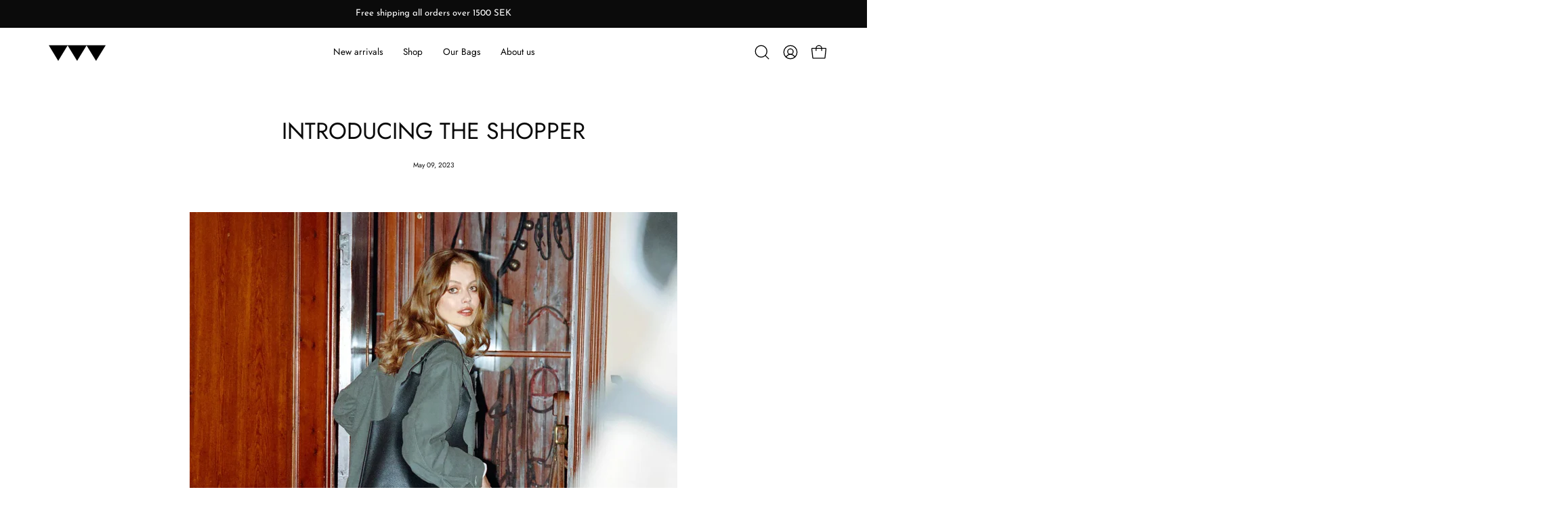

--- FILE ---
content_type: image/svg+xml
request_url: https://cdn.shopify.com/static/images/flags/hn.svg?width=40
body_size: -707
content:
<svg xmlns="http://www.w3.org/2000/svg" xmlns:xlink="http://www.w3.org/1999/xlink" viewBox="0 0 72 36"><path fill="#0073cf" d="M0 0h72v36H0z"/><path fill="#fff" d="M0 12h72v12H0z"/><g id="c" transform="matrix(2 0 0 2 36 18)" fill="#0073cf"><g id="b"><path id="a" d="M0-1l-.3 1h.5z"/><use xlink:href="#a" transform="scale(-1 1)"/></g><use xlink:href="#b" transform="rotate(72)"/><use xlink:href="#b" transform="rotate(-72)"/><use xlink:href="#b" transform="rotate(144)"/><use xlink:href="#b" transform="rotate(-144)"/></g><use xlink:href="#c" transform="translate(10 -3.2)"/><use xlink:href="#c" transform="translate(10 2.8)"/><use xlink:href="#c" transform="translate(-10 -3.2)"/><use xlink:href="#c" transform="translate(-10 2.8)"/></svg>

--- FILE ---
content_type: text/javascript
request_url: https://cdn.starapps.studio/apps/vsk/get-the-gallop-sweden/data.js
body_size: 2459
content:
"use strict";"undefined"==typeof window.starapps_data&&(window.starapps_data={}),"undefined"==typeof window.starapps_data.product_groups&&(window.starapps_data.product_groups=[{"id":6649983,"products_preset_id":541589,"collections_swatch":"first_product_image","group_name":"Bag charm Ridstövlar","option_name":"","collections_preset_id":null,"display_position":"top","products_swatch":"first_product_image","mobile_products_preset_id":541589,"mobile_products_swatch":"first_product_image","mobile_collections_preset_id":null,"mobile_collections_swatch":"first_product_image","same_products_preset_for_mobile":true,"same_collections_preset_for_mobile":true,"option_values":[{"id":8576572653902,"option_value":null,"handle":"bag-charm-boots","published":false,"swatch_src":null,"swatch_value":null},{"id":10399142445390,"option_value":null,"handle":"ridstovlar-vasksmycke-i-lader-orange","published":false,"swatch_src":null,"swatch_value":null},{"id":10784411615566,"option_value":null,"handle":"ridstovlar-vasksmycke-i-lader-pink","published":true,"swatch_src":null,"swatch_value":null}]},{"id":6038848,"products_preset_id":541589,"collections_swatch":"first_product_image","group_name":"Bucking Horse large pouches","option_name":"Colour","collections_preset_id":null,"display_position":"top","products_swatch":"first_product_image","mobile_products_preset_id":541589,"mobile_products_swatch":"first_product_image","mobile_collections_preset_id":null,"mobile_collections_swatch":"first_product_image","same_products_preset_for_mobile":true,"same_collections_preset_for_mobile":true,"option_values":[{"id":10011638563150,"option_value":null,"handle":"bucking-horse-stor-pouch-i-lader-silver","published":true,"swatch_src":null,"swatch_value":null},{"id":10011637023054,"option_value":null,"handle":"bucking-horse-stor-pouch-i-lader-rosa","published":true,"swatch_src":null,"swatch_value":null},{"id":10011628208462,"option_value":null,"handle":"bucking-horse-stor-pouch-i-lader-svart","published":true,"swatch_src":null,"swatch_value":null}]},{"id":6038850,"products_preset_id":541589,"collections_swatch":"first_product_image","group_name":"Bucking Horse small pouches","option_name":"Colour","collections_preset_id":null,"display_position":"top","products_swatch":"first_product_image","mobile_products_preset_id":541589,"mobile_products_swatch":"first_product_image","mobile_collections_preset_id":null,"mobile_collections_swatch":"first_product_image","same_products_preset_for_mobile":true,"same_collections_preset_for_mobile":true,"option_values":[{"id":10011535933774,"option_value":null,"handle":"bucking-horse-wristlet-pouch-i-lader-orange","published":false,"swatch_src":null,"swatch_value":null},{"id":10011617558862,"option_value":null,"handle":"bucking-horse-wristlet-pouch-i-lader-red","published":true,"swatch_src":null,"swatch_value":null},{"id":10011621720398,"option_value":null,"handle":"bucking-horse-wristlet-pouch-i-lader-taupe","published":false,"swatch_src":null,"swatch_value":null}]},{"id":6357949,"products_preset_id":541589,"collections_swatch":"first_product_image","group_name":"Clutch bags","option_name":"","collections_preset_id":null,"display_position":"top","products_swatch":"first_product_image","mobile_products_preset_id":541589,"mobile_products_swatch":"first_product_image","mobile_collections_preset_id":null,"mobile_collections_swatch":"first_product_image","same_products_preset_for_mobile":true,"same_collections_preset_for_mobile":true,"option_values":[{"id":8585917432142,"option_value":null,"handle":"hlu-clutch","published":true,"swatch_src":null,"swatch_value":null},{"id":8585917399374,"option_value":null,"handle":"sharktooth-clutch","published":false,"swatch_src":null,"swatch_value":null},{"id":10668966347086,"option_value":null,"handle":"sharktooth-leather-clutch-bag-green","published":false,"swatch_src":null,"swatch_value":null}]},{"id":6357954,"products_preset_id":541589,"collections_swatch":"first_product_image","group_name":"Denim tote","option_name":"","collections_preset_id":null,"display_position":"top","products_swatch":"first_product_image","mobile_products_preset_id":541589,"mobile_products_swatch":"first_product_image","mobile_collections_preset_id":null,"mobile_collections_swatch":"first_product_image","same_products_preset_for_mobile":true,"same_collections_preset_for_mobile":true,"option_values":[{"id":10485740929358,"option_value":null,"handle":"horse-lovers-unite-denim-tote-bag-small-white-leather","published":false,"swatch_src":null,"swatch_value":null},{"id":10485747482958,"option_value":null,"handle":"horse-lovers-unite-denim-tote-bag-large-white-leather","published":false,"swatch_src":null,"swatch_value":null},{"id":10485749186894,"option_value":null,"handle":"horse-lovers-unite-denim-tote-bag-small-brown-leather","published":false,"swatch_src":null,"swatch_value":null},{"id":10485750202702,"option_value":null,"handle":"horse-lovers-unite-denim-tote-bag-large-brown-leather","published":false,"swatch_src":null,"swatch_value":null}]},{"id":6649976,"products_preset_id":541589,"collections_swatch":"first_product_image","group_name":"Get the Gallop necklaces","option_name":"","collections_preset_id":null,"display_position":"top","products_swatch":"first_product_image","mobile_products_preset_id":541589,"mobile_products_swatch":"first_product_image","mobile_collections_preset_id":null,"mobile_collections_swatch":"first_product_image","same_products_preset_for_mobile":true,"same_collections_preset_for_mobile":true,"option_values":[{"id":10828045025614,"option_value":null,"handle":"get-the-gallop-halsband-silver-white","published":true,"swatch_src":null,"swatch_value":null},{"id":10828045091150,"option_value":null,"handle":"get-the-gallop-halsband-silver-red","published":true,"swatch_src":null,"swatch_value":null},{"id":10828045189454,"option_value":null,"handle":"get-the-gallop-halsband-silver-blue","published":true,"swatch_src":null,"swatch_value":null},{"id":10828045222222,"option_value":null,"handle":"get-the-gallop-halsband-guldplaterad-white","published":true,"swatch_src":null,"swatch_value":null},{"id":10828045254990,"option_value":null,"handle":"get-the-gallop-halsband-guldplaterad-green","published":true,"swatch_src":null,"swatch_value":null},{"id":10828045418830,"option_value":null,"handle":"get-the-gallop-halsband-guldplaterad-orange","published":true,"swatch_src":null,"swatch_value":null}]},{"id":3977910,"products_preset_id":541589,"collections_swatch":"first_product_image","group_name":"Hay Bag Large","option_name":"Colour","collections_preset_id":null,"display_position":"top","products_swatch":"first_product_image","mobile_products_preset_id":541589,"mobile_products_swatch":"first_product_image","mobile_collections_preset_id":null,"mobile_collections_swatch":"first_product_image","same_products_preset_for_mobile":true,"same_collections_preset_for_mobile":true,"option_values":[{"id":8674839003470,"option_value":"","handle":"hay-bag-large-svart","published":true,"swatch_src":null,"swatch_value":null},{"id":8339818119502,"option_value":"","handle":"hay-bag-large","published":true,"swatch_src":null,"swatch_value":null},{"id":8924219081038,"option_value":"","handle":"hay-bag-large-vaxad-bomull-fox","published":true,"swatch_src":null,"swatch_value":null},{"id":8924229861710,"option_value":"","handle":"hay-bag-large-bomull-skogsgron","published":true,"swatch_src":null,"swatch_value":null}]},{"id":3977911,"products_preset_id":541589,"collections_swatch":"first_product_image","group_name":"Hay Bag Medium","option_name":"Colours / Materials","collections_preset_id":null,"display_position":"top","products_swatch":"first_product_image","mobile_products_preset_id":541589,"mobile_products_swatch":"first_product_image","mobile_collections_preset_id":null,"mobile_collections_swatch":"first_product_image","same_products_preset_for_mobile":true,"same_collections_preset_for_mobile":true,"option_values":[{"id":8661290647886,"option_value":"","handle":"hay-bag-medium-svart","published":true,"swatch_src":null,"swatch_value":null},{"id":10803478692174,"option_value":null,"handle":"hay-bag-medium-pull-up-brun","published":true,"swatch_src":null,"swatch_value":null},{"id":10769016684878,"option_value":null,"handle":"hay-bag-medium-mocka-svart","published":true,"swatch_src":null,"swatch_value":null},{"id":10128592470350,"option_value":"","handle":"hay-bag-vaska-medium-mocka-vinrod","published":true,"swatch_src":null,"swatch_value":null},{"id":10128588767566,"option_value":"","handle":"hay-bag-vaska-medium-mocka-morkbrun","published":true,"swatch_src":null,"swatch_value":null},{"id":8340208943438,"option_value":"","handle":"hay-bag-medium","published":true,"swatch_src":null,"swatch_value":null},{"id":8924145647950,"option_value":"","handle":"hay-bag-medium-vaxad-bomull-taupe","published":true,"swatch_src":null,"swatch_value":null},{"id":8924205384014,"option_value":"","handle":"hay-bag-medium-bomull-skogsgron","published":true,"swatch_src":null,"swatch_value":null}]},{"id":6649988,"products_preset_id":541589,"collections_swatch":"first_product_image","group_name":"Hay Bag Mini","option_name":"","collections_preset_id":null,"display_position":"top","products_swatch":"first_product_image","mobile_products_preset_id":541589,"mobile_products_swatch":"first_product_image","mobile_collections_preset_id":null,"mobile_collections_swatch":"first_product_image","same_products_preset_for_mobile":true,"same_collections_preset_for_mobile":true,"option_values":[{"id":10134819209550,"option_value":null,"handle":"hay-bag-mini-svart","published":true,"swatch_src":null,"swatch_value":null},{"id":10134819569998,"option_value":null,"handle":"hay-bag-mini-brun","published":true,"swatch_src":null,"swatch_value":null},{"id":10799725150542,"option_value":null,"handle":"hay-bag-mini-brun-mocka","published":true,"swatch_src":null,"swatch_value":null},{"id":10799735079246,"option_value":null,"handle":"hay-bag-mini-gron-mocka","published":true,"swatch_src":null,"swatch_value":null},{"id":10799737766222,"option_value":null,"handle":"hay-bag-mini-svart-mocka","published":true,"swatch_src":null,"swatch_value":null}]},{"id":6675753,"products_preset_id":541589,"collections_swatch":"first_product_image","group_name":"Hay Bag Small","option_name":"","collections_preset_id":null,"display_position":"top","products_swatch":"first_product_image","mobile_products_preset_id":541589,"mobile_products_swatch":"first_product_image","mobile_collections_preset_id":null,"mobile_collections_swatch":"first_product_image","same_products_preset_for_mobile":true,"same_collections_preset_for_mobile":true,"option_values":[{"id":10800385392974,"option_value":null,"handle":"hay-bag-small-brown","published":true,"swatch_src":null,"swatch_value":null},{"id":10800386244942,"option_value":null,"handle":"hay-bag-small-black","published":true,"swatch_src":null,"swatch_value":null}]},{"id":6649977,"products_preset_id":541589,"collections_swatch":"first_product_image","group_name":"Horseshoe Necklaces","option_name":"","collections_preset_id":null,"display_position":"top","products_swatch":"first_product_image","mobile_products_preset_id":541589,"mobile_products_swatch":"first_product_image","mobile_collections_preset_id":null,"mobile_collections_swatch":"first_product_image","same_products_preset_for_mobile":true,"same_collections_preset_for_mobile":true,"option_values":[{"id":10828044108110,"option_value":null,"handle":"lucky-horseshoe-halsband-guldplaterad-vit","published":true,"swatch_src":null,"swatch_value":null},{"id":10828044304718,"option_value":null,"handle":"lucky-horseshoe-halsband-guldplaterad-gron","published":true,"swatch_src":null,"swatch_value":null},{"id":10828044665166,"option_value":null,"handle":"lucky-horseshoe-halsband-guldplaterad-orange","published":true,"swatch_src":null,"swatch_value":null},{"id":10828044730702,"option_value":null,"handle":"lucky-horseshoe-halsband-silver-white","published":true,"swatch_src":null,"swatch_value":null},{"id":10828044796238,"option_value":null,"handle":"lucky-horseshoe-halsband-silver-red","published":true,"swatch_src":null,"swatch_value":null},{"id":10828044894542,"option_value":null,"handle":"lucky-horseshoe-halsband-silver-blue","published":true,"swatch_src":null,"swatch_value":null},{"id":8771756294478,"option_value":null,"handle":"lucky-horseshoe-halsband-silver","published":false,"swatch_src":null,"swatch_value":null},{"id":8771763994958,"option_value":null,"handle":"lucky-horseshoe-halsband-guld","published":false,"swatch_src":null,"swatch_value":null}]},{"id":6649982,"products_preset_id":541589,"collections_swatch":"first_product_image","group_name":"Laptop cases","option_name":"","collections_preset_id":null,"display_position":"top","products_swatch":"first_product_image","mobile_products_preset_id":541589,"mobile_products_swatch":"first_product_image","mobile_collections_preset_id":null,"mobile_collections_swatch":"first_product_image","same_products_preset_for_mobile":true,"same_collections_preset_for_mobile":true,"option_values":[{"id":8340209566030,"option_value":null,"handle":"laptop-case","published":true,"swatch_src":null,"swatch_value":null},{"id":10313111863630,"option_value":null,"handle":"lisen-laptop-fodral-brun","published":true,"swatch_src":null,"swatch_value":null}]},{"id":2505501,"products_preset_id":541589,"collections_swatch":"first_product_image","group_name":"Skultuna x GtG Sharktooth Cuff","option_name":"","collections_preset_id":null,"display_position":"bottom","products_swatch":"first_product_image","mobile_products_preset_id":541589,"mobile_products_swatch":"first_product_image","mobile_collections_preset_id":null,"mobile_collections_swatch":"first_product_image","same_products_preset_for_mobile":true,"same_collections_preset_for_mobile":true,"option_values":[{"id":8340209992014,"option_value":"Gold","handle":"gtg-sharktooth-armband-guld","published":true,"swatch_src":"No","swatch_value":null},{"id":8340210024782,"option_value":"Steel","handle":"gtg-sharktooth-armband-stal","published":true,"swatch_src":"No","swatch_value":null},{"id":8340210385230,"option_value":"Two Tone","handle":"gtg-cuff-two-tone","published":true,"swatch_src":"No","swatch_value":null},{"id":8340210942286,"option_value":"Matte Gold","handle":"gtg-cuff-brushed-gold","published":true,"swatch_src":"No","swatch_value":null}]},{"id":2505502,"products_preset_id":541589,"collections_swatch":"first_product_image","group_name":"Skultuna x GtG Sharktooth Rings","option_name":"","collections_preset_id":null,"display_position":"bottom","products_swatch":"first_product_image","mobile_products_preset_id":541589,"mobile_products_swatch":"first_product_image","mobile_collections_preset_id":null,"mobile_collections_swatch":"first_product_image","same_products_preset_for_mobile":true,"same_collections_preset_for_mobile":true,"option_values":[{"id":8340210516302,"option_value":"Wide - Steel","handle":"gtg-sharktooth-ring-bred-stal","published":true,"swatch_src":"No","swatch_value":null},{"id":8340210483534,"option_value":"Wide - Gold","handle":"gtg-sharktooth-ring-bred-guld","published":true,"swatch_src":"No","swatch_value":null},{"id":8340210450766,"option_value":"Thin - Steel","handle":"gtg-sharktooth-ring-smal-stal","published":true,"swatch_src":"No","swatch_value":null},{"id":8340210417998,"option_value":"Thin - Gold","handle":"gtg-sharktooth-ring-smal-guld","published":true,"swatch_src":"No","swatch_value":null}]},{"id":2505498,"products_preset_id":541589,"collections_swatch":"first_product_image","group_name":"Skultuna x GtG Stirrup Cuff","option_name":"","collections_preset_id":null,"display_position":"bottom","products_swatch":"first_product_image","mobile_products_preset_id":541589,"mobile_products_swatch":"first_product_image","mobile_collections_preset_id":null,"mobile_collections_swatch":"first_product_image","same_products_preset_for_mobile":true,"same_collections_preset_for_mobile":true,"option_values":[{"id":8339818971470,"option_value":"Gold","handle":"gtg-stirrup-armband-guld","published":true,"swatch_src":"No","swatch_value":null},{"id":8340210123086,"option_value":"Steel","handle":"gtg-stirrup-armband-stal","published":true,"swatch_src":"No","swatch_value":null}]},{"id":6357950,"products_preset_id":541589,"collections_swatch":"first_product_image","group_name":"Stirrup Necklaces","option_name":"","collections_preset_id":null,"display_position":"top","products_swatch":"first_product_image","mobile_products_preset_id":541589,"mobile_products_swatch":"first_product_image","mobile_collections_preset_id":null,"mobile_collections_swatch":"first_product_image","same_products_preset_for_mobile":true,"same_collections_preset_for_mobile":true,"option_values":[{"id":10011820491086,"option_value":null,"handle":"stigbygel-halsband-guldplaterat","published":true,"swatch_src":null,"swatch_value":null},{"id":10011812233550,"option_value":null,"handle":"stigbygel-halsband-silver","published":true,"swatch_src":null,"swatch_value":null}]},{"id":6649986,"products_preset_id":541589,"collections_swatch":"first_product_image","group_name":"Väsksmycke Hästsko","option_name":"","collections_preset_id":null,"display_position":"top","products_swatch":"first_product_image","mobile_products_preset_id":541589,"mobile_products_swatch":"first_product_image","mobile_collections_preset_id":null,"mobile_collections_swatch":"first_product_image","same_products_preset_for_mobile":true,"same_collections_preset_for_mobile":true,"option_values":[{"id":10784436683086,"option_value":null,"handle":"hastsko-i-lader-vasksmycke-bla","published":true,"swatch_src":null,"swatch_value":null},{"id":10784437567822,"option_value":null,"handle":"hastsko-i-lader-vasksmycke-gul","published":true,"swatch_src":null,"swatch_value":null},{"id":10784438092110,"option_value":null,"handle":"hastsko-i-lader-vasksmycke-rod","published":true,"swatch_src":null,"swatch_value":null},{"id":10784438714702,"option_value":null,"handle":"hastsko-i-lader-vasksmycke-orange","published":true,"swatch_src":null,"swatch_value":null}]},{"id":6649984,"products_preset_id":541589,"collections_swatch":"first_product_image","group_name":"Väsksmycke HLU","option_name":"","collections_preset_id":null,"display_position":"top","products_swatch":"first_product_image","mobile_products_preset_id":541589,"mobile_products_swatch":"first_product_image","mobile_collections_preset_id":null,"mobile_collections_swatch":"first_product_image","same_products_preset_for_mobile":true,"same_collections_preset_for_mobile":true,"option_values":[{"id":10784429179214,"option_value":null,"handle":"horse-lovers-unite-vasksmycke-rod","published":true,"swatch_src":null,"swatch_value":null},{"id":10784430391630,"option_value":null,"handle":"horse-lovers-unite-vasksmycke-bla","published":true,"swatch_src":null,"swatch_value":null},{"id":10784431604046,"option_value":null,"handle":"horse-lovers-unite-vasksmycke-gron","published":true,"swatch_src":null,"swatch_value":null}]},{"id":6649985,"products_preset_id":541589,"collections_swatch":"first_product_image","group_name":"Väsksmycke Rosett","option_name":"","collections_preset_id":null,"display_position":"top","products_swatch":"first_product_image","mobile_products_preset_id":541589,"mobile_products_swatch":"first_product_image","mobile_collections_preset_id":null,"mobile_collections_swatch":"first_product_image","same_products_preset_for_mobile":true,"same_collections_preset_for_mobile":true,"option_values":[{"id":8576572752206,"option_value":null,"handle":"bag-charm-ribbon","published":true,"swatch_src":null,"swatch_value":null},{"id":10784407454030,"option_value":null,"handle":"rosett-vasksmycke-i-lader-rod","published":true,"swatch_src":null,"swatch_value":null}]},{"id":6649987,"products_preset_id":541589,"collections_swatch":"first_product_image","group_name":"Väsksmycke Sadel","option_name":"","collections_preset_id":null,"display_position":"top","products_swatch":"first_product_image","mobile_products_preset_id":541589,"mobile_products_swatch":"first_product_image","mobile_collections_preset_id":null,"mobile_collections_swatch":"first_product_image","same_products_preset_for_mobile":true,"same_collections_preset_for_mobile":true,"option_values":[{"id":8576572883278,"option_value":null,"handle":"bag-charm-saddle","published":false,"swatch_src":null,"swatch_value":null},{"id":10797449150798,"option_value":null,"handle":"sadel-vasksmycke-i-lader-taupe-copy","published":false,"swatch_src":null,"swatch_value":null}]},{"id":6357951,"products_preset_id":541589,"collections_swatch":"first_product_image","group_name":"Wash bags","option_name":"","collections_preset_id":null,"display_position":"top","products_swatch":"first_product_image","mobile_products_preset_id":541589,"mobile_products_swatch":"first_product_image","mobile_collections_preset_id":null,"mobile_collections_swatch":"first_product_image","same_products_preset_for_mobile":true,"same_collections_preset_for_mobile":true,"option_values":[{"id":8655703408974,"option_value":null,"handle":"necessar-i-lader-stor-rod","published":true,"swatch_src":null,"swatch_value":null},{"id":8655716876622,"option_value":null,"handle":"necessar-i-lader-liten-rod","published":false,"swatch_src":null,"swatch_value":null},{"id":10101367144782,"option_value":null,"handle":"stor-necessar-i-lader-taupe","published":false,"swatch_src":null,"swatch_value":null},{"id":10101363605838,"option_value":null,"handle":"liten-necessar-i-lader-taupe","published":false,"swatch_src":null,"swatch_value":null},{"id":10440781693262,"option_value":null,"handle":"bundle-2-st-necessarer-stor-liten-rod","published":false,"swatch_src":null,"swatch_value":null}]}],window.starapps_data.product_groups_chart={"bag-charm-boots":[0],"ridstovlar-vasksmycke-i-lader-orange":[0],"ridstovlar-vasksmycke-i-lader-pink":[0],"bucking-horse-stor-pouch-i-lader-silver":[1],"bucking-horse-stor-pouch-i-lader-rosa":[1],"bucking-horse-stor-pouch-i-lader-svart":[1],"bucking-horse-wristlet-pouch-i-lader-orange":[2],"bucking-horse-wristlet-pouch-i-lader-red":[2],"bucking-horse-wristlet-pouch-i-lader-taupe":[2],"hlu-clutch":[3],"sharktooth-clutch":[3],"sharktooth-leather-clutch-bag-green":[3],"horse-lovers-unite-denim-tote-bag-small-white-leather":[4],"horse-lovers-unite-denim-tote-bag-large-white-leather":[4],"horse-lovers-unite-denim-tote-bag-small-brown-leather":[4],"horse-lovers-unite-denim-tote-bag-large-brown-leather":[4],"get-the-gallop-halsband-silver-white":[5],"get-the-gallop-halsband-silver-red":[5],"get-the-gallop-halsband-silver-blue":[5],"get-the-gallop-halsband-guldplaterad-white":[5],"get-the-gallop-halsband-guldplaterad-green":[5],"get-the-gallop-halsband-guldplaterad-orange":[5],"hay-bag-large-svart":[6],"hay-bag-large":[6],"hay-bag-large-vaxad-bomull-fox":[6],"hay-bag-large-bomull-skogsgron":[6],"hay-bag-medium-svart":[7],"hay-bag-medium-pull-up-brun":[7],"hay-bag-medium-mocka-svart":[7],"hay-bag-vaska-medium-mocka-vinrod":[7],"hay-bag-vaska-medium-mocka-morkbrun":[7],"hay-bag-medium":[7],"hay-bag-medium-vaxad-bomull-taupe":[7],"hay-bag-medium-bomull-skogsgron":[7],"hay-bag-mini-svart":[8],"hay-bag-mini-brun":[8],"hay-bag-mini-brun-mocka":[8],"hay-bag-mini-gron-mocka":[8],"hay-bag-mini-svart-mocka":[8],"hay-bag-small-brown":[9],"hay-bag-small-black":[9],"lucky-horseshoe-halsband-guldplaterad-vit":[10],"lucky-horseshoe-halsband-guldplaterad-gron":[10],"lucky-horseshoe-halsband-guldplaterad-orange":[10],"lucky-horseshoe-halsband-silver-white":[10],"lucky-horseshoe-halsband-silver-red":[10],"lucky-horseshoe-halsband-silver-blue":[10],"lucky-horseshoe-halsband-silver":[10],"lucky-horseshoe-halsband-guld":[10],"laptop-case":[11],"lisen-laptop-fodral-brun":[11],"gtg-sharktooth-armband-guld":[12],"gtg-sharktooth-armband-stal":[12],"gtg-cuff-two-tone":[12],"gtg-cuff-brushed-gold":[12],"gtg-sharktooth-ring-bred-stal":[13],"gtg-sharktooth-ring-bred-guld":[13],"gtg-sharktooth-ring-smal-stal":[13],"gtg-sharktooth-ring-smal-guld":[13],"gtg-stirrup-armband-guld":[14],"gtg-stirrup-armband-stal":[14],"stigbygel-halsband-guldplaterat":[15],"stigbygel-halsband-silver":[15],"hastsko-i-lader-vasksmycke-bla":[16],"hastsko-i-lader-vasksmycke-gul":[16],"hastsko-i-lader-vasksmycke-rod":[16],"hastsko-i-lader-vasksmycke-orange":[16],"horse-lovers-unite-vasksmycke-rod":[17],"horse-lovers-unite-vasksmycke-bla":[17],"horse-lovers-unite-vasksmycke-gron":[17],"bag-charm-ribbon":[18],"rosett-vasksmycke-i-lader-rod":[18],"bag-charm-saddle":[19],"sadel-vasksmycke-i-lader-taupe-copy":[19],"necessar-i-lader-stor-rod":[20],"necessar-i-lader-liten-rod":[20],"stor-necessar-i-lader-taupe":[20],"liten-necessar-i-lader-taupe":[20],"bundle-2-st-necessarer-stor-liten-rod":[20]});